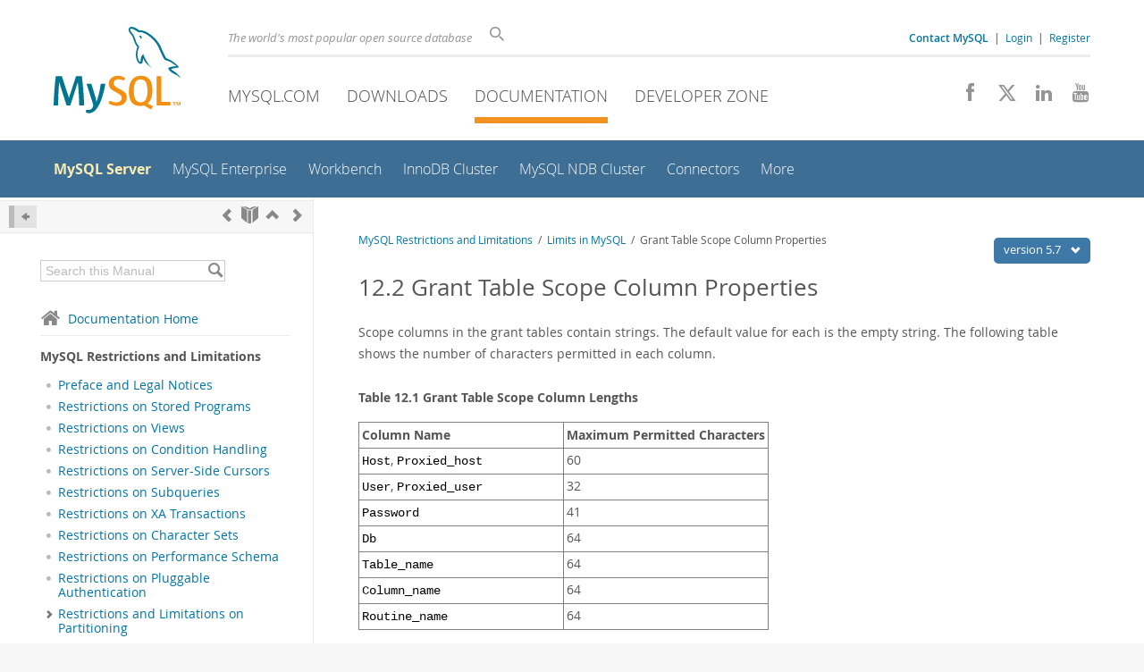

--- FILE ---
content_type: text/html; charset=UTF-8
request_url: https://dev.mysql.com/doc/mysql-reslimits-excerpt/5.7/en/grant-tables-scope-column-properties.html
body_size: 7680
content:
<!DOCTYPE html>
<html lang="en" class="svg no-js">
<head>
    <meta charset="utf-8" />
    <!--[if IE ]>
    <meta http-equiv="X-UA-Compatible" content="IE=Edge,chrome=1" />
    <![endif]-->
    <meta name="viewport" content="width=device-width, initial-scale=1.0">
        <meta name="Language" content="en">

    <title>MySQL :: MySQL Restrictions and Limitations :: 12.2 Grant Table Scope Column Properties</title>
    <link rel="stylesheet" media="all" href="https://labs.mysql.com/common/css/main-20250803.min.css" />
            <link rel="stylesheet" media="all" href="https://labs.mysql.com/common/css/docs-20250803.min.css" />
    
    
    <link rel="stylesheet" media="print" href="https://labs.mysql.com/common/css/print-20250803.min.css" />

    
    
    
    
            <link rel="contents" href="index.html" title="MySQL Restrictions and Limitations" />
<link rel="start" href="index.html" title="MySQL Restrictions and Limitations" />
<link rel="prev" href="identifier-length.html" title="12.1 Identifier Length Limits" />
<link rel="next" href="database-count-limit.html?ff=nopfpls" title="12.3 Limits on Number of Databases and Tables" />
<link rel="up" href="limits.html" title="12 Limits in MySQL" />

    
    <link rel="shortcut icon" href="https://labs.mysql.com/common/themes/sakila/favicon.ico" />
    <script async="async" type="text/javascript" src='https://consent.truste.com/notice?domain=oracle.com&c=teconsent&js=bb&noticeType=bb&text=true&cdn=1&pcookie&gtm=1' crossorigin></script>
    <script src="https://www.oracle.com/assets/truste-oraclelib.js"></script>
    <script>(function(H){ H.className=H.className.replace(/\bno-js\b/,'js') })(document.documentElement)</script>
    <script src="https://labs.mysql.com/common/js/site-20250121.min.js"></script>

    
    
    <!--[if lt IE 9]>
        <script src="https://labs.mysql.com/common/js/polyfills/html5shiv-printshiv-3.7.2.min.js"></script>
        <script src="https://labs.mysql.com/common/js/polyfills/respond-1.4.2.min.js"></script>
    <![endif]-->
        <!--[if IE 9]>
        <style>#docs-sidebar-toc { box-sizing: content-box; }</style>
    <![endif]-->
        
                              <script>!function(e){var n="https://s.go-mpulse.net/boomerang/";if("False"=="True")e.BOOMR_config=e.BOOMR_config||{},e.BOOMR_config.PageParams=e.BOOMR_config.PageParams||{},e.BOOMR_config.PageParams.pci=!0,n="https://s2.go-mpulse.net/boomerang/";if(window.BOOMR_API_key="E6BB6-B37B4-898B7-F97BA-BBCDB",function(){function e(){if(!o){var e=document.createElement("script");e.id="boomr-scr-as",e.src=window.BOOMR.url,e.async=!0,i.parentNode.appendChild(e),o=!0}}function t(e){o=!0;var n,t,a,r,d=document,O=window;if(window.BOOMR.snippetMethod=e?"if":"i",t=function(e,n){var t=d.createElement("script");t.id=n||"boomr-if-as",t.src=window.BOOMR.url,BOOMR_lstart=(new Date).getTime(),e=e||d.body,e.appendChild(t)},!window.addEventListener&&window.attachEvent&&navigator.userAgent.match(/MSIE [67]\./))return window.BOOMR.snippetMethod="s",void t(i.parentNode,"boomr-async");a=document.createElement("IFRAME"),a.src="about:blank",a.title="",a.role="presentation",a.loading="eager",r=(a.frameElement||a).style,r.width=0,r.height=0,r.border=0,r.display="none",i.parentNode.appendChild(a);try{O=a.contentWindow,d=O.document.open()}catch(_){n=document.domain,a.src="javascript:var d=document.open();d.domain='"+n+"';void(0);",O=a.contentWindow,d=O.document.open()}if(n)d._boomrl=function(){this.domain=n,t()},d.write("<bo"+"dy onload='document._boomrl();'>");else if(O._boomrl=function(){t()},O.addEventListener)O.addEventListener("load",O._boomrl,!1);else if(O.attachEvent)O.attachEvent("onload",O._boomrl);d.close()}function a(e){window.BOOMR_onload=e&&e.timeStamp||(new Date).getTime()}if(!window.BOOMR||!window.BOOMR.version&&!window.BOOMR.snippetExecuted){window.BOOMR=window.BOOMR||{},window.BOOMR.snippetStart=(new Date).getTime(),window.BOOMR.snippetExecuted=!0,window.BOOMR.snippetVersion=12,window.BOOMR.url=n+"E6BB6-B37B4-898B7-F97BA-BBCDB";var i=document.currentScript||document.getElementsByTagName("script")[0],o=!1,r=document.createElement("link");if(r.relList&&"function"==typeof r.relList.supports&&r.relList.supports("preload")&&"as"in r)window.BOOMR.snippetMethod="p",r.href=window.BOOMR.url,r.rel="preload",r.as="script",r.addEventListener("load",e),r.addEventListener("error",function(){t(!0)}),setTimeout(function(){if(!o)t(!0)},3e3),BOOMR_lstart=(new Date).getTime(),i.parentNode.appendChild(r);else t(!1);if(window.addEventListener)window.addEventListener("load",a,!1);else if(window.attachEvent)window.attachEvent("onload",a)}}(),"".length>0)if(e&&"performance"in e&&e.performance&&"function"==typeof e.performance.setResourceTimingBufferSize)e.performance.setResourceTimingBufferSize();!function(){if(BOOMR=e.BOOMR||{},BOOMR.plugins=BOOMR.plugins||{},!BOOMR.plugins.AK){var n=""=="true"?1:0,t="",a="clpwzlyxhvvoq2lrc2iq-f-986aa5c15-clientnsv4-s.akamaihd.net",i="false"=="true"?2:1,o={"ak.v":"39","ak.cp":"1334304","ak.ai":parseInt("802521",10),"ak.ol":"0","ak.cr":9,"ak.ipv":4,"ak.proto":"h2","ak.rid":"161db3a9","ak.r":45721,"ak.a2":n,"ak.m":"dscx","ak.n":"essl","ak.bpcip":"18.223.108.0","ak.cport":33640,"ak.gh":"23.33.25.20","ak.quicv":"","ak.tlsv":"tls1.3","ak.0rtt":"","ak.0rtt.ed":"","ak.csrc":"-","ak.acc":"","ak.t":"1769019025","ak.ak":"hOBiQwZUYzCg5VSAfCLimQ==aJSUYNdW3qJdiFuatepvRdQqvSjW0RuoNxqyIiQOqYFSPhWhZPqvORiYZszx5vKvfzUMbjYLtwzsyqgrdSiFcRalIJjTQTTK+B8CDmcZT3pdeeuSPv+OXXuewYB0hv4X/kSLWzjaRxIAXUHxW5NCwV8HRPDbUjKI7fH2/bwFJopxkYce+Hm3V+vXyOgAkoPdAv382vIIdh+HndV0177uJai1PLuAIda4XrAUmXp9y21CKKNea1Zb4EaBWum/eNox5gS63o0ZTCkq8aJojXSLhP/2jXZiSyUSlI4urSa6FDuSglnH12op2rgqY2QAYvNScA1h4CRsLvFy4Zuu06D+IJJftBuyMPJ2rAvz9QcLvJ4hGLzfvaQh/osYnNe1/DyOQ1G6hgz5OtT9tjt47/rFqeQzef4cP59/CD7nNYWLrrw=","ak.pv":"16","ak.dpoabenc":"","ak.tf":i};if(""!==t)o["ak.ruds"]=t;var r={i:!1,av:function(n){var t="http.initiator";if(n&&(!n[t]||"spa_hard"===n[t]))o["ak.feo"]=void 0!==e.aFeoApplied?1:0,BOOMR.addVar(o)},rv:function(){var e=["ak.bpcip","ak.cport","ak.cr","ak.csrc","ak.gh","ak.ipv","ak.m","ak.n","ak.ol","ak.proto","ak.quicv","ak.tlsv","ak.0rtt","ak.0rtt.ed","ak.r","ak.acc","ak.t","ak.tf"];BOOMR.removeVar(e)}};BOOMR.plugins.AK={akVars:o,akDNSPreFetchDomain:a,init:function(){if(!r.i){var e=BOOMR.subscribe;e("before_beacon",r.av,null,null),e("onbeacon",r.rv,null,null),r.i=!0}return this},is_complete:function(){return!0}}}}()}(window);</script></head>

<body class="no-sidebar full-page dev">
<a class="skip-main" href="#main">Skip to Main Content</a>
<div class="page-wrapper">
    <header>

                        <a href="https://dev.mysql.com/" aria-label="MySQL Home" title="MySQL" id="l1-home-link"></a>
        
        <div id="l1-nav-container">
            <div id="l1-line1">
                <div id="l1-lhs">
                    <div id="l1-slogan">
                        The world's most popular open source database
                    </div>
                    <div id="l1-search-box">
                        <form id="l1-search-form" method="get" action="https://search.oracle.com/mysql">
                        <input type="hidden" name="app" value="mysql" />
                        <input id="l1-search-input" type="search" class="icon-search" placeholder="Search" aria-label="Search" name="q" />
                        </form>
                    </div>
                    <div id="l1-auth-links">
                        <nav aria-label="Contact/Login Navigation" role="navigation">
                            <a href="https://www.mysql.com/about/contact/"><b>Contact MySQL</b></a>
                            <span id="l1-contact-separator">&nbsp;|&nbsp;</span>
                            <span id="l1-contact-separator-br"><br /></span>
                                                             <a href="https://dev.mysql.com/auth/login/?dest=https%3A%2F%2Fdev.mysql.com%2Fdoc%2Fmysql-reslimits-excerpt%2F5.7%2Fen%2Fgrant-tables-scope-column-properties.html">Login</a> &nbsp;|&nbsp;
                                 <a href="https://dev.mysql.com/auth/register/">Register</a>
                                                    </nav>
                    </div>
                </div>
            </div>
            <div id="l1-line2">
                <nav aria-label="Primary Navigation" role="navigation">
                    <ul id="l1-nav">
                        <li>
                            <a href="https://www.mysql.com/"><!-- <span class="icon-sakila"></span>  -->MySQL.com</a>
                        </li><li>
                            <a href="https://www.mysql.com/downloads/"><!-- <span class="icon-download-thin"></span>  -->Downloads</a>
                        </li><li class="active">
                            <a href="/doc/"><!-- <span class="icon-books"></span>  -->Documentation</a>
                        </li><li>
                            <a href="/"><!-- <span class="icon-code"></span>  -->Developer Zone</a>
                        </li>                    </ul>
                </nav>
                <div class="social-icons">
                    <nav aria-label="Social Navigation" role="navigation">
                        <a aria-label="Join us on Facebook" title="Join us on Facebook" href="http://www.facebook.com/mysql"><span class="icon-facebook"></span></a>
                        <a aria-label="Follow us on X" title="Follow us on X" href="https://x.com/mysql"><span class="icon-x-twitter"></span></a>
                        <a aria-label="Follow us on LinkedIn" title="Follow us on LinkedIn" href="https://www.linkedin.com/company/mysql"><span class="icon-linkedin"></span></a>
                        <a aria-label="Visit our YouTube channel" title="Visit our YouTube channel" href="http://www.youtube.com/mysqlchannel"><span class="icon-youtube"></span></a>
                    </nav>
                </div>
            </div>
        </div>
        <div id="sub-header">
            <div id="l2-nav-container">
                <div id="l2-nav-toggle">
                    <span class="icon-three-bars"></span>
                </div>
                                                                                        <a class="button nav-button-3" href="/"><span class="icon-code"></span> Developer Zone</a>
                                                                                                                                    <a class="button nav-button-2" href="https://www.mysql.com/downloads/"><span class="icon-download-thin"></span> Downloads</a>
                                                                                                <a class="button nav-button-1" href="https://www.mysql.com/"><span class="icon-sakila"></span> MySQL.com</a>
                                                                        <div id="l2-search-toggle">
                    <span class="icon-search"></span>
                </div>
                <div id="l2-site-icon">
                                                                                                                                                                                                    <span class="icon-books"></span>
                                                                                                                                                                                                                                                                                                                                                                                                                                                                                                                                                                                                                        </div>
                <div id="l1-section-title">
                    <span id="l1-section-label">
                        <a href="/doc/">Documentation</a>
                    </span>
                </div>
                <nav aria-label="Secondary Navigation" role="navigation">
                    

<ul id="l2-nav">
            	<li class="active"><a class="active " href="/doc/refman/en/">MySQL Server</a>
    			</li>
	        	<li class=""><a  href="/doc/index-enterprise.html">MySQL Enterprise</a>
    			</li>
	        	<li class=""><a  href="/doc/workbench/en/">Workbench</a>
    			</li>
	        	<li class=""><a  href="/doc/mysql-shell/en/mysql-innodb-cluster.html">InnoDB Cluster</a>
    			</li>
	        	<li class=""><a  href="/doc/index-cluster.html">MySQL NDB Cluster</a>
    			</li>
	        	<li class=""><a  href="/doc/index-connectors.html">Connectors</a>
    			</li>
	        	<li class=" last"><a  href="/doc/index-other.html">More</a>
    			</li>
	                        <li class="other-section"><a href="https://www.mysql.com/">MySQL.com</a></li>
                            <li class="other-section"><a href="https://www.mysql.com/downloads/">Downloads</a></li>
                                        <li class="other-section"><a href="/">Developer Zone</a></li>
            </ul>
                </nav>
            </div>
            <div id="l3-search-container"></div>
            <div id="top-orange"><span id="section-nav">Section Menu: &nbsp; </span></div>
        </div>
    </header>
        <div id="page">
                        <div role="main" id="main" tabindex="-1">

            
                
            
<div>
    <div id="docs-sidebar-toc" class="">
    <div id="docs-toc-inner">
        <div class="docs-sidebar-header" id="docs-nav-header">
            <a class="docs-show-hide-nav" id="docs-hide-nav" href="" title="Hide Sidebar" aria-label="Hide Sidebar"><span class="icon-arrow-small-left"></span></a>
            <div class="docs-nav-links">
                                    
    <a href="identifier-length.html"
        aria-label="Previous" title="Previous: Identifier Length Limits"><span
        class="icon-chevron-left"></span></a>
<a href="index.html" aria-label="Start" title="Start"><span class="icon-book-open"></span></a>
        <a aria-label="Up" href="limits.html" title="Up: Limits in MySQL"><span class="icon-chevron-up"></span></a>
    <a href="database-count-limit.html" aria-label="Next"
        title="Next: Limits on Number of Databases and Tables"><span
        class="icon-chevron-right"></span></a>
                            </div>
        </div>
                    
<div id="docs-sidebar-search-container">
    <div id="docs-sidebar-search-box">
        <form method="get" action="/doc/search/">
            <input type="hidden" name="d" id="d" value="103" />
            <input type="hidden" name="p" id="p" value="1" />
            <input type="text" name="q" id="q" title="Search this Manual"
                value="Search this Manual"
                style="color: #bbb;"
                onfocus="if(this.value == 'Search this Manual') {this.value='';this.style.color='#555';}"
                onblur="if(this.value == '') {this.value='Search this Manual';this.style.color='#bbb';}" />

            <button class="docs-sidebar-search-btn" aria-label="Search" title="Search" type="submit">
                <span class="icon-search"></span>
            </button>
        </form>
    </div>
</div>
                <div class="docs-sidebar-nav">
            <a class="docs-icon-home" href="/doc/"><span class="icon-home"></span>Documentation Home</a><hr />
            <div class="docs-sidebar-mtitle">MySQL Restrictions and Limitations</div>
            <nav class="doctoc" id="doc-103">
                                    
    <ul>
            <li>
            <div><div class="docs-sidebar-nav-icon"><span class="icon-dot"></span></div><div class="docs-sidebar-nav-link"><a href="preface.html">Preface and Legal Notices</a></div></div>                    </li>
            <li>
            <div><div class="docs-sidebar-nav-icon"><span class="icon-dot"></span></div><div class="docs-sidebar-nav-link"><a href="stored-program-restrictions.html">Restrictions on Stored Programs</a></div></div>                    </li>
            <li>
            <div><div class="docs-sidebar-nav-icon"><span class="icon-dot"></span></div><div class="docs-sidebar-nav-link"><a href="view-restrictions.html">Restrictions on Views</a></div></div>                    </li>
            <li>
            <div><div class="docs-sidebar-nav-icon"><span class="icon-dot"></span></div><div class="docs-sidebar-nav-link"><a href="condition-handling-restrictions.html">Restrictions on Condition Handling</a></div></div>                    </li>
            <li>
            <div><div class="docs-sidebar-nav-icon"><span class="icon-dot"></span></div><div class="docs-sidebar-nav-link"><a href="cursor-restrictions.html">Restrictions on Server-Side Cursors</a></div></div>                    </li>
            <li>
            <div><div class="docs-sidebar-nav-icon"><span class="icon-dot"></span></div><div class="docs-sidebar-nav-link"><a href="subquery-restrictions.html">Restrictions on Subqueries</a></div></div>                    </li>
            <li>
            <div><div class="docs-sidebar-nav-icon"><span class="icon-dot"></span></div><div class="docs-sidebar-nav-link"><a href="xa-restrictions.html">Restrictions on XA Transactions</a></div></div>                    </li>
            <li>
            <div><div class="docs-sidebar-nav-icon"><span class="icon-dot"></span></div><div class="docs-sidebar-nav-link"><a href="charset-restrictions.html">Restrictions on Character Sets</a></div></div>                    </li>
            <li>
            <div><div class="docs-sidebar-nav-icon"><span class="icon-dot"></span></div><div class="docs-sidebar-nav-link"><a href="performance-schema-restrictions.html">Restrictions on Performance Schema</a></div></div>                    </li>
            <li>
            <div><div class="docs-sidebar-nav-icon"><span class="icon-dot"></span></div><div class="docs-sidebar-nav-link"><a href="pluggable-authentication-restrictions.html">Restrictions on Pluggable Authentication</a></div></div>                    </li>
            <li>
            <div><div class="docs-sidebar-nav-icon"><a class="expandable  loaded" aria-label="Subnav" href=""><span class="icon-chevron-right"></span></a></div><div class="docs-sidebar-nav-link"><a href="partitioning-limitations.html">Restrictions and Limitations on Partitioning</a></div></div>                        <div class="docs-submenu hidden">
                                    
    <ul>
            <li>
            <div><div class="docs-sidebar-nav-icon"><span class="icon-dot"></span></div><div class="docs-sidebar-nav-link"><a href="partitioning-limitations-partitioning-keys-unique-keys.html">Partitioning Keys, Primary Keys, and Unique Keys</a></div></div>                    </li>
            <li>
            <div><div class="docs-sidebar-nav-icon"><span class="icon-dot"></span></div><div class="docs-sidebar-nav-link"><a href="partitioning-limitations-storage-engines.html">Partitioning Limitations Relating to Storage Engines</a></div></div>                    </li>
            <li>
            <div><div class="docs-sidebar-nav-icon"><span class="icon-dot"></span></div><div class="docs-sidebar-nav-link"><a href="partitioning-limitations-functions.html">Partitioning Limitations Relating to Functions</a></div></div>                    </li>
            <li>
            <div><div class="docs-sidebar-nav-icon"><span class="icon-dot"></span></div><div class="docs-sidebar-nav-link"><a href="partitioning-limitations-locking.html">Partitioning and Locking</a></div></div>                    </li>
        </ul>
                            </div>
                    </li>
            <li>
            <div><div class="docs-sidebar-nav-icon"><span class="icon-dot"></span></div><div class="docs-sidebar-nav-link"><a href="windows-restrictions.html">Windows Platform Restrictions</a></div></div>                    </li>
            <li>
            <div><div class="docs-sidebar-nav-icon"><a class="expandable  loaded" aria-label="Subnav" href=""><span class="icon-chevron-down"></span></a></div><div class="docs-sidebar-nav-link"><a href="limits.html">Limits in MySQL</a></div></div>                        <div class="docs-submenu">
                                    
    <ul>
            <li>
            <div><div class="docs-sidebar-nav-icon"><span class="icon-dot"></span></div><div class="docs-sidebar-nav-link"><a href="identifier-length.html">Identifier Length Limits</a></div></div>                    </li>
            <li>
            <div><div class="docs-sidebar-nav-icon"><span class="icon-dot"></span></div><div class="docs-sidebar-nav-link current"><a href="grant-tables-scope-column-properties.html">Grant Table Scope Column Properties</a></div></div>                    </li>
            <li>
            <div><div class="docs-sidebar-nav-icon"><span class="icon-dot"></span></div><div class="docs-sidebar-nav-link"><a href="database-count-limit.html">Limits on Number of Databases and Tables</a></div></div>                    </li>
            <li>
            <div><div class="docs-sidebar-nav-icon"><span class="icon-dot"></span></div><div class="docs-sidebar-nav-link"><a href="table-size-limit.html">Limits on Table Size</a></div></div>                    </li>
            <li>
            <div><div class="docs-sidebar-nav-icon"><span class="icon-dot"></span></div><div class="docs-sidebar-nav-link"><a href="column-count-limit.html">Limits on Table Column Count and Row Size</a></div></div>                    </li>
            <li>
            <div><div class="docs-sidebar-nav-icon"><span class="icon-dot"></span></div><div class="docs-sidebar-nav-link"><a href="limits-frm-file.html">Limits Imposed by .frm File Structure</a></div></div>                    </li>
        </ul>
                            </div>
                    </li>
            <li>
            <div><div class="docs-sidebar-nav-icon"><a class="expandable  loaded" aria-label="Subnav" href=""><span class="icon-chevron-right"></span></a></div><div class="docs-sidebar-nav-link"><a href="differences-from-ansi.html">MySQL Differences from Standard SQL</a></div></div>                        <div class="docs-submenu hidden">
                                    
    <ul>
            <li>
            <div><div class="docs-sidebar-nav-icon"><span class="icon-dot"></span></div><div class="docs-sidebar-nav-link"><a href="ansi-diff-select-into-table.html">SELECT INTO TABLE Differences</a></div></div>                    </li>
            <li>
            <div><div class="docs-sidebar-nav-icon"><span class="icon-dot"></span></div><div class="docs-sidebar-nav-link"><a href="ansi-diff-update.html">UPDATE Differences</a></div></div>                    </li>
            <li>
            <div><div class="docs-sidebar-nav-icon"><span class="icon-dot"></span></div><div class="docs-sidebar-nav-link"><a href="ansi-diff-foreign-keys.html">FOREIGN KEY Constraint Differences</a></div></div>                    </li>
            <li>
            <div><div class="docs-sidebar-nav-icon"><span class="icon-dot"></span></div><div class="docs-sidebar-nav-link"><a href="ansi-diff-comments.html">&#039;--&#039; as the Start of a Comment</a></div></div>                    </li>
        </ul>
                            </div>
                    </li>
            <li>
            <div><div class="docs-sidebar-nav-icon"><span class="icon-dot"></span></div><div class="docs-sidebar-nav-link"><a href="known-issues.html">Known Issues in MySQL</a></div></div>                    </li>
        </ul>
                            </nav>
        </div>

        
<a class="docs-sidebar-section" href=""><span class="icon-related"></span>
    <span class="text">Related Documentation</span></a>
<div class="docs-sidebar-accordian open">
    <div class="text">
        <a href="/doc/refman/5.7/en/">MySQL 5.7 Reference Manual</a><br />
        <a href="/doc/relnotes/mysql/5.7/en/">MySQL 5.7 Release Notes</a><br />
        </div>
</div>

    <a class="docs-sidebar-section" href=""><span class="icon-download-thin"></span>
        <span class="text">
            Download
                            this Excerpt
                    </span>
    </a>
    <div class="docs-sidebar-accordian open">
        <div class="text">
                                    <a href="https://downloads.mysql.com/docs/mysql-reslimits-excerpt-5.7-en.pdf">PDF (US Ltr)</a>
            - 299.7Kb<br />
                                                <a href="https://downloads.mysql.com/docs/mysql-reslimits-excerpt-5.7-en.a4.pdf">PDF (A4)</a>
            - 298.6Kb<br />
                                </div>
    </div>


        <br /><span id="wkr"><br /></span>
    </div>
    </div>

    <div id="docs-main" class="has-toc">
    <div id="docs-main-inner">

                <div class="right" id="docs-version-nav">
            <a href="" id="docs-version-nav-toggle">version 5.7
            <span class="icon-chevron-down"></span></a>
            <div id="docs-version-list">
                                                        <a                         class="tooltip-left"
                        data-tooltip="The page you are viewing does not exist in version 8.3.
                        This link will take you to the Table of Contents."
                                                href="/doc/mysql-reslimits-excerpt/8.3/en/">
                        8.3
                                            </a><br />
                                                                            <a                         href="/doc/mysql-reslimits-excerpt/8.0/en/grant-tables-scope-column-properties.html">
                        8.0
                                                &nbsp;current
                                            </a><br />
                                                                                                    </div>
        </div>
        
        <div id="docs-show-nav" class="left hidden" style="margin-right: 15px;">
            <a class="docs-show-hide-nav" href="" aria-label="Show Sidebar"
                title="Show Sidebar"><span class="icon-arrow-small-right"></span></a>
        </div>

                        <div id="docs-breadcrumbs">
            <a href="/doc/mysql-reslimits-excerpt/5.7/en/">MySQL Restrictions and Limitations</a> &nbsp;/&nbsp;
                                                        <a href="limits.html">Limits in MySQL</a> &nbsp;/&nbsp;
                                                                                    Grant Table Scope Column Properties
                                    </div>
        
        <div id="docs-body">
        
<div class="section">
<div class="titlepage">
<div>
<div>
<h2 class="title"><a name="grant-tables-scope-column-properties"></a>12.2 Grant Table Scope Column Properties</h2>

</div>

</div>

</div>
<p>
        Scope columns in the grant tables contain strings. The default
        value for each is the empty string. The following table shows
        the number of characters permitted in each column.
</p>
<div class="table">
<a name="id3369"></a><p class="title"><b>Table 12.1 Grant Table Scope Column Lengths</b></p>
<div class="table-contents">
<table><col style="width: 50%"><col style="width: 50%"><thead><tr>
            <th>Column Name</th>
            <th>Maximum Permitted Characters</th>
          </tr></thead><tbody><tr>
            <td><code class="literal">Host</code>, <code class="literal">Proxied_host</code></td>
            <td>60</td>
          </tr><tr>
            <td><code class="literal">User</code>, <code class="literal">Proxied_user</code></td>
            <td>32</td>
          </tr><tr>
            <td><code class="literal">Password</code></td>
            <td>41</td>
          </tr><tr>
            <td><code class="literal">Db</code></td>
            <td>64</td>
          </tr><tr>
            <td><code class="literal">Table_name</code></td>
            <td>64</td>
          </tr><tr>
            <td><code class="literal">Column_name</code></td>
            <td>64</td>
          </tr><tr>
            <td><code class="literal">Routine_name</code></td>
            <td>64</td>
</tr></tbody></table>
</div>

</div>
<br class="table-break"><a class="indexterm" name="id3408"></a><a class="indexterm" name="id3411"></a><p>
        <code class="literal">Host</code> and <code class="literal">Proxied_host</code>
        values are converted to lowercase before being stored in the
        grant tables.
      </p><p>
        For access-checking purposes, comparisons of
        <code class="literal">User</code>, <code class="literal">Proxied_user</code>,
        <code class="literal">Password</code>,
        <code class="literal">authentication_string</code>, <code class="literal">Db</code>,
        and <code class="literal">Table_name</code> values are case-sensitive.
        Comparisons of <code class="literal">Host</code>,
        <code class="literal">Proxied_host</code>, <code class="literal">Column_name</code>,
        and <code class="literal">Routine_name</code> values are not
        case-sensitive.
</p>
</div>
<br />
        </div>

                <div id="docs-in-page-nav-container">
            <div id="docs-in-page-nav">
                
    <a href="identifier-length.html"
        aria-label="Previous" title="Previous: Identifier Length Limits"><span
        class="icon-chevron-left"></span> PREV</a> &nbsp;
<a href="index.html" aria-label="Start" title="Start"> HOME</a> &nbsp;
        <a aria-label="Up" href="limits.html" title="Up: Limits in MySQL"> UP</a> &nbsp;
    <a href="database-count-limit.html" aria-label="Next"
        title="Next: Limits on Number of Databases and Tables">NEXT <span
        class="icon-chevron-right"></span></a>
            </div>
        </div>
        
         <div id="docs-body-extra">
             
<a class="docs-sidebar-section" href=""><span class="icon-related"></span>
    <span class="text">Related Documentation</span></a>
<div class="docs-sidebar-accordian">
    <div class="text">
        <a href="/doc/refman/5.7/en/">MySQL 5.7 Reference Manual</a><br />
        <a href="/doc/relnotes/mysql/5.7/en/">MySQL 5.7 Release Notes</a><br />
        </div>
</div>

    <a class="docs-sidebar-section" href=""><span class="icon-download-thin"></span>
        <span class="text">
            Download
                            this Excerpt
                    </span>
    </a>
    <div class="docs-sidebar-accordian">
        <div class="text">
                                    <a href="https://downloads.mysql.com/docs/mysql-reslimits-excerpt-5.7-en.pdf">PDF (US Ltr)</a>
            - 299.7Kb<br />
                                                <a href="https://downloads.mysql.com/docs/mysql-reslimits-excerpt-5.7-en.a4.pdf">PDF (A4)</a>
            - 298.6Kb<br />
                                </div>
    </div>

         </div>
     </div>
     </div>

</div>

<script>
$(function() {
    var doc = new $.doc({ 'mobile': $.browser.mobile, 'docId': 44, 'highlight': true });
});
</script>
    

            
        </div>
    </div>

    <footer class="collapsed">
        <div id="footer-bottom">
                                    <div id="footer-collapse">
                <a href="" id="expand-footer"
                    aria-label="Expand Footer"
                    title="Expand Footer"><span
                    class="icon-plus-square"></span></a>
            </div>
                        <div class="footer-contact">
                <div id="footer-contact-icon" style="display: none;">
                    <span class="icon-call-phone"></span>
                </div>
                <div id="footer-contact-numbers" style="display: none;">
                    <strong>Contact MySQL Sales</strong><br/>
                    USA/Canada: +1-866-221-0634 &nbsp;
                    (<a href="https://www.mysql.com/about/contact/phone/" class="darker-blue">More Countries &raquo;</a>)
                </div>
                <div id="footer-contact-copyright" style="display: inline-block;">
                    <a href="http://www.oracle.com/" aria-label="Oracle" title="Oracle"><span class="oracle-logo"></span></a>
                    &nbsp; <a href="https://www.oracle.com/legal/copyright.html">&copy; 2026 Oracle</a>
                </div>
            </div>
            <div class="social-icons">
                <a aria-label="Join us on Facebook" title="Join us on Facebook" href="http://www.facebook.com/mysql"><span class="icon-facebook-square"></span></a>
                <a aria-label="Follow us on X" title="Follow us on X" href="https://x.com/mysql"><span class="icon-x-twitter-square"></span></a>
                <a aria-label="Follow us on LinkedIn" title="Follow us on LinkedIn" href="https://www.linkedin.com/company/mysql"><span class="icon-linkedin-square"></span></a>
                <a aria-label="Visit our YouTube channel" title="Visit our YouTube channel" href="http://www.youtube.com/mysqlchannel"><span class="icon-youtube-square"></span></a>
            </div>
            <br class="clear" />
        </div>
        <div id="footer-links">

            <div id="site-footer-links">
                <div id="footer-nav"></div>

                <div class="links">
                    <ul>
                        <li class="top"><a href="https://www.mysql.com/products/">Products</a></li>
                        <li><a href="https://www.mysql.com/products/heatwave/">MySQL HeatWave</a></li>
                        <li><a href="https://www.mysql.com/products/enterprise/">MySQL Enterprise Edition</a></li>
                        <li><a href="https://www.mysql.com/products/standard/">MySQL Standard Edition</a></li>
                        <li><a href="https://www.mysql.com/products/classic/">MySQL Classic Edition</a></li>
                        <li><a href="https://www.mysql.com/products/cluster/">MySQL Cluster CGE</a></li>
                        <li><a href="https://www.mysql.com/oem/">MySQL Embedded (OEM/ISV)</a></li>
                    </ul>
                </div>

                <div class="links">
                    <ul>
                        <li class="top"><a href="https://www.mysql.com/services/">Services</a></li>
                        <li><a href="https://www.mysql.com/training/">Training</a></li>
                        <li><a href="https://www.mysql.com/certification/">Certification</a></li>
                        <li><a href="https://www.mysql.com/support/">Support</a></li>
                    </ul>
                </div>

                <div class="links">
                    <ul>
                        <li class="top"><a href="https://www.mysql.com/downloads/">Downloads</a></li>
                        <li><a href="https://dev.mysql.com/downloads/mysql/">MySQL Community Server</a></li>
                        <li><a href="https://dev.mysql.com/downloads/cluster/">MySQL NDB Cluster</a></li>
                        <li><a href="https://dev.mysql.com/downloads/shell/">MySQL Shell</a></li>
                        <li><a href="https://dev.mysql.com/downloads/router/">MySQL Router</a></li>
                        <li><a href="https://dev.mysql.com/downloads/workbench/">MySQL Workbench</a></li>
                    </ul>
                </div>

                <div class="links">
                    <ul>
                        <li class="top"><a href="https://dev.mysql.com/doc/">Documentation</a></li>
                        <li><a href="https://dev.mysql.com/doc/refman/en/">MySQL Reference Manual</a></li>
                        <li><a href="https://dev.mysql.com/doc/workbench/en/">MySQL Workbench</a></li>
                        <li><a href="https://dev.mysql.com/doc/index-cluster.html">MySQL NDB Cluster</a></li>
                        <li><a href="https://dev.mysql.com/doc/index-connectors.html">MySQL Connectors</a></li>
                        <li><a href="https://dev.mysql.com/doc/#topic">Topic Guides</a></li>
                    </ul>
                </div>

                <div class="links">
                    <ul>
                        <li class="top"><a href="https://www.mysql.com/about/">About MySQL</a></li>
                        <li><a href="https://www.mysql.com/about/contact/">Contact Us</a></li>
                        <li><a href="https://blogs.oracle.com/mysql/">Blogs</a></li>
                                                                        <li><a href="https://www.mysql.com/buy-mysql/">How to Buy</a></li>
                        <li><a href="https://www.mysql.com/partners/">Partners</a></li>
                        <li><a href="https://www.mysql.com/about/jobs/">Job Opportunities</a></li>
                        <li><a href="https://www.mysql.com/sitemap.html">Site Map</a></li>
                    </ul>
                </div>

                            </div>

            <div id="footer-logo">
                <a href="http://www.oracle.com/" aria-label="Oracle" title="Oracle"><span class="oracle-logo"></span></a>
                &nbsp; <a href="https://www.oracle.com/legal/copyright.html">&copy; 2026 Oracle</a>
                <div class="footer-legal-links">
                    <a href="https://www.oracle.com/legal/privacy/">Privacy</a> /
                    <a href="https://www.oracle.com/legal/privacy/privacy-choices.html">Do Not Sell My Info</a> |
                    <a href="https://www.oracle.com/us/legal/terms/index.html">Terms of Use</a> |
                    <a href="https://www.oracle.com/us/legal/third-party-trademarks/index.html">Trademark Policy</a> |
                    <div id="teconsent"></div>
                </div>
            </div>

        </div>
    </footer>
</div>

            <script>
    if ((oracle.truste.api.getGdprConsentDecision().consentDecision) &&
            (oracle.truste.api.getGdprConsentDecision().consentDecision.indexOf(0) != -1 ||
             oracle.truste.api.getGdprConsentDecision().consentDecision.indexOf(2) != -1) )
    {
        document.write('<script src="https://labs.mysql.com/common/js/metrics/ora_mysql.js"><\/script>');
        document.write('<script type="text/javascript" async src="//c.oracleinfinity.io/acs/account/wh3g12c3gg/js/mysql/odc.js?_ora.context=analytics:production"><\/script>');
    }
    </script>

        
    
</body>
</html>
